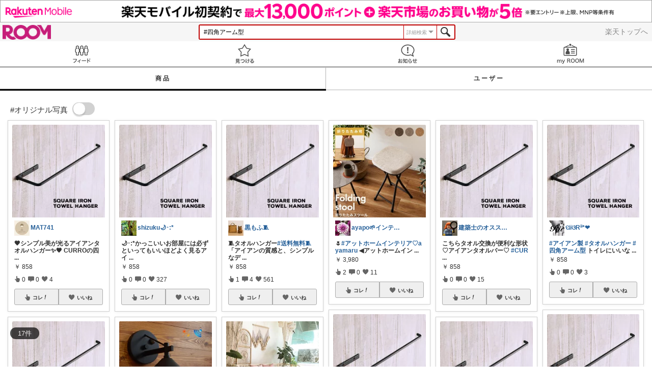

--- FILE ---
content_type: text/html; charset=UTF-8
request_url: https://room.rakuten.co.jp/search/item?keyword=%23%E5%9B%9B%E8%A7%92%E3%82%A2%E3%83%BC%E3%83%A0%E5%9E%8B
body_size: 1235
content:
<!DOCTYPE html>
<!--[if lt IE 9]>
<html id="ng-app" class="ie lt-ie9 ng-app:roomApp" ng-app="roomApp"> <![endif]-->
<!--[if IE 9]>
<html id="ng-app" class="ie ie9 ng-app:roomApp" ng-app="roomApp"> <![endif]-->
<!--[if gt IE 9]><!-->
<html id="ng-app" class="ng-app:roomApp" ng-app="roomApp"><!--<![endif]-->
<head prefix="og: http://ogp.me/ns# fb: http://ogp.me/ns/fb# app-room: http://ogp.me/ns/fb/app-room#" ng-non-bindable>
  <base href="/">
  <meta charset="utf-8">
  <meta name="referrer" content="origin">
  <link rel="icon" href="/img/favicon.ico?v=1" type="image/vnd.microsoft.icon" />
  <link rel="apple-touch-icon" sizes="152x152" href="/img/apple-touch-icon.png">
  <link rel="apple-touch-icon-precomposed" sizes="152x152" href="/img/apple-touch-icon-precomposed.png">
  <meta name="viewport" content="width=device-width, initial-scale=1.0, minimum-scale=1.0, maximum-scale=1.0, user-scalable=no"/>
  <meta http-equiv="X-UA-Compatible" content="IE=edge">
  <meta name='theme-color' content='#f7f7f7'/>

  <title>ROOM : 検索結果</title>
  <meta name="twitter:card" content="summary_large_image" />
  <meta name="twitter:site" content="@ROOM_rakuten" />
  <meta name="description" content="「欲しい!」に出会える楽天市場のショッピングSNS" />
  <meta property="og:title" content="ROOM : 検索結果" />
  <meta property="og:description" content="「欲しい!」に出会える楽天市場のショッピングSNS"/>
  <meta property="og:image" content="https://room.rakuten.co.jp/img/room_logo.png" />
    <meta property="fb:app_id" content="512317595507674" />

  <link rel="stylesheet" href="/responsive/styles/room.min-df1947a934b7324598b2418f4a371027.css" />

    <script id="script-shisa" data-global-var="roomShisa" data-group="room" src="https://r.r10s.jp/com/js/d/shisa/shisa-1.0.3.min.js"></script>
  
</head>

<body class="">
<script src="https://jp.rakuten-static.com/1/grp/banner/js/create.js"></script>
<div id="mkdiv_header_pitari"></div>
<div ng-include="templateUrl"></div>











  

<script src="/responsive/js/vendor.min-e6b77dd571aeedb95ad6f2c1ab42bfdc.js"></script>
<script src="/responsive/js/app.min-d14cff4ff9d717738bbbc51d555dcd18.js"></script>

<script>
(function () {
angular.module('roomApp').config(['roomUser', function (roomUser) {
roomUser.user = null;
roomUser.isShortLogin = false;
roomUser.csrfToken = 'df33bf1ba0acf6a1e002f00d3d921a27ecc5f399';
roomUser.systemDate = '2026-01-27 04:59:16';
roomUser.device = 'pc';
roomUser.env = 'prod';
}]);
})();
</script>

<!-- RAT -->
<input type="hidden" name="rat" id="ratAccountId">
<input type="hidden" name="rat" id="ratServiceId">
<input type="hidden" name="rat" id="ratPageLayout">
<input type="hidden" name="rat" id="ratSiteSection">
<input type="hidden" name="rat" id="ratAdobeSiteSection">
<input type="hidden" name="rat" id="ratPageType">
<input type="hidden" name="rat" id="ratPageName">
<input type="hidden" name="rat" id="ratSearchQuery">
<input type="hidden" name="rat" id="ratShopUrl">
<input type="hidden" name="rat" id="ratShopId">
<input type="hidden" name="rat" id="ratItemId">
<input type="hidden" name="rat" id="ratItemGenre">
<input type="hidden" name="rat" id="ratTestTargeting">
<input type="hidden" name="rat" id="ratCustomParameters">
<input type="hidden" name="rat" id="ratSinglePageApplicationLoad" value="true">
<script type="text/javascript" src="//r.r10s.jp/com/rat/js/rat-main.js"></script>
<!-- /RAT -->

</body>
</html>
